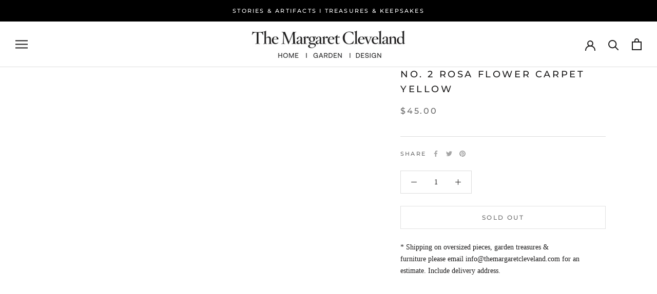

--- FILE ---
content_type: text/javascript
request_url: https://store.themargaretcleveland.com/cdn/shop/t/5/assets/custom.js?v=183944157590872491501691701129
body_size: -506
content:
//# sourceMappingURL=/cdn/shop/t/5/assets/custom.js.map?v=183944157590872491501691701129
